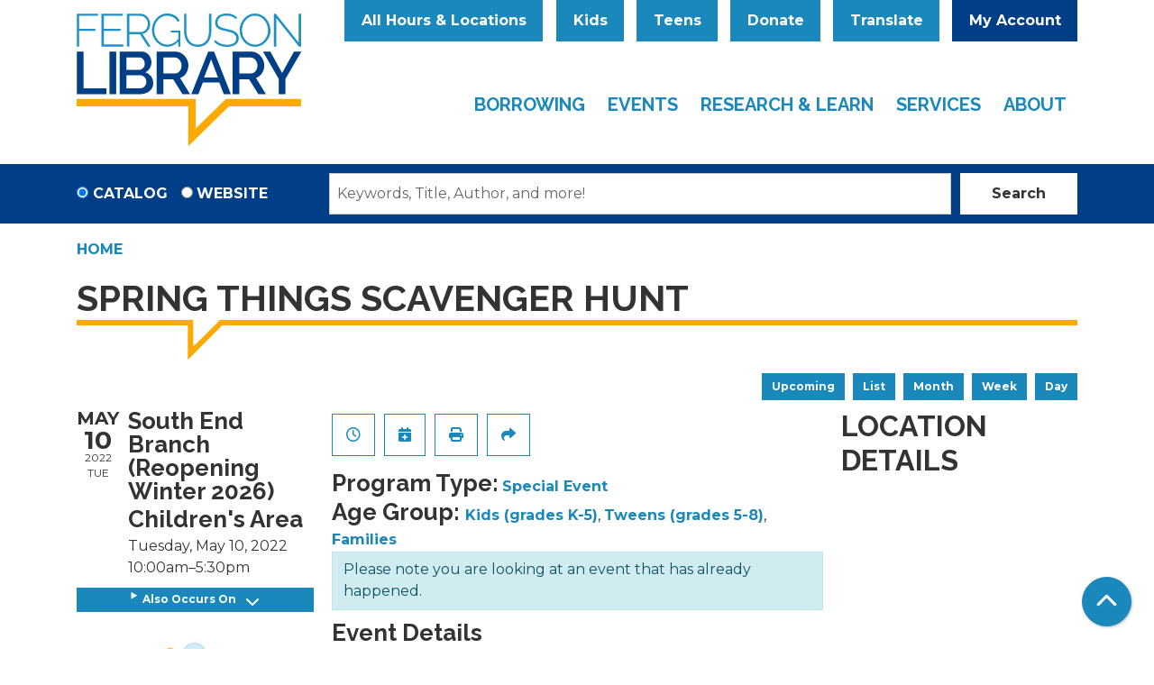

--- FILE ---
content_type: text/css
request_url: https://www.fergusonlibrary.org/modules/custom/library_calendar/lc_calendar_theme/css/components/date-icon.css?t99wt7
body_size: 28
content:
.lc-date-icon {
  display: flex;
  flex-direction: column;
}

.lc-date-icon__item {
  width: 3.5rem;
  text-align: center;
  text-transform: uppercase;
  border: 2px solid #00549f;
  border-bottom: none;
}

.lc-date-icon__item:last-child {
  border-bottom: 2px solid #00549f;
}

.date-icon__year {
  padding-bottom: 5px;
  font-size: 10px;
}

.lc-date-icon__item--month {
  line-height: 2;
  color: #fff;
  background-color: #00549f;
}

.lc-date-icon__item--day {
  font-size: 28px;
  line-height: 1.2;
  color: #333;
  border-top: none;
}

.lc-date-icon__item--multi-day {
  display: flex;
  justify-content: center;
  font-size: 18px;
}

.lc-date-icon__item--day-name {
  font-size: 12px;
  line-height: 1.2;
  border-top: none;
}

.lc-event__sidebar .lc-date-icon__item--day {
  line-height: 1;
  border-bottom: none;
}
.lc-event__sidebar .lc-date-icon__item--year {
  padding-bottom: 5px;
  font-size: 12px;
  line-height: 1;
  border-top: none;
}

.lc-event__event-details--upcoming .lc-date-icon__item--year {
  position: absolute;
  width: 1px;
  height: 1px;
  padding: 0;
  margin: -1px;
  overflow: hidden;
  clip: rect(0 0 0 0);
  border: 0;
}

/*# sourceMappingURL=date-icon.css.map */
